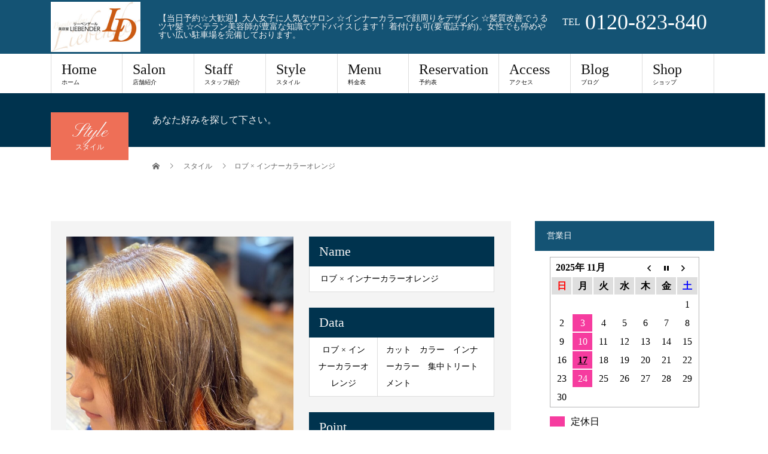

--- FILE ---
content_type: text/html; charset=UTF-8
request_url: https://liebender.net/style/inner-color-orange/
body_size: 12809
content:
<!DOCTYPE html>
<html lang="ja">
<head>
<meta charset="UTF-8">
<meta name="description" content="【当日予約☆大歓迎】大人女子に人気なサロン ☆インナーカラーで顔周りをデザイン ☆髪質改善でうるツヤ髪 ☆ベテラン美容師が豊富な知識でアドバイスします！ 着付けも可(要電話予約)。女性でも停めやすい広い駐車場を完備しております。">
<meta name="viewport" content="width=device-width">
<title>ロブ × インナーカラーオレンジ &#8211; 美容室 LIEBENDER</title>
<meta name='robots' content='max-image-preview:large' />
<meta property="og:type" content="article">
<meta property="og:url" content="https://liebender.net/style/inner-color-orange/">
<meta property="og:title" content="ロブ × インナーカラーオレンジ &#8211; 美容室 LIEBENDER">
<meta property="og:description" content="【当日予約☆大歓迎】大人女子に人気なサロン ☆インナーカラーで顔周りをデザイン ☆髪質改善でうるツヤ髪 ☆ベテラン美容師が豊富な知識でアドバイスします！ 着付けも可(要電話予約)。女性でも停めやすい広い駐車場を完備しております。">
<meta property="og:site_name" content="美容室 LIEBENDER">
<meta property="og:image" content="https://liebender.net/wp-content/uploads/2021/09/IMG_5482.jpg">
<meta property="og:image:secure_url" content="https://liebender.net/wp-content/uploads/2021/09/IMG_5482.jpg"> 
<meta property="og:image:width" content="1512"> 
<meta property="og:image:height" content="2016">
<meta name="twitter:card" content="summary">
<meta name="twitter:site" content="@midhiaraito">
<meta name="twitter:creator" content="midhiaraito">
<meta name="twitter:title" content="ロブ × インナーカラーオレンジ &#8211; 美容室 LIEBENDER">
<meta property="twitter:description" content="【当日予約☆大歓迎】大人女子に人気なサロン ☆インナーカラーで顔周りをデザイン ☆髪質改善でうるツヤ髪 ☆ベテラン美容師が豊富な知識でアドバイスします！ 着付けも可(要電話予約)。女性でも停めやすい広い駐車場を完備しております。">
<meta name="twitter:image:src" content="https://liebender.net/wp-content/uploads/2021/09/IMG_5482-510x320.jpg">
<link rel='dns-prefetch' href='//www.google.com' />
<link rel='dns-prefetch' href='//www.googletagmanager.com' />
<link rel='dns-prefetch' href='//pagead2.googlesyndication.com' />
<link rel="alternate" type="application/rss+xml" title="美容室 LIEBENDER &raquo; フィード" href="https://liebender.net/feed/" />
<link rel="alternate" type="application/rss+xml" title="美容室 LIEBENDER &raquo; コメントフィード" href="https://liebender.net/comments/feed/" />
<script type="text/javascript">
window._wpemojiSettings = {"baseUrl":"https:\/\/s.w.org\/images\/core\/emoji\/14.0.0\/72x72\/","ext":".png","svgUrl":"https:\/\/s.w.org\/images\/core\/emoji\/14.0.0\/svg\/","svgExt":".svg","source":{"concatemoji":"https:\/\/liebender.net\/wp-includes\/js\/wp-emoji-release.min.js?ver=6.1.9"}};
/*! This file is auto-generated */
!function(e,a,t){var n,r,o,i=a.createElement("canvas"),p=i.getContext&&i.getContext("2d");function s(e,t){var a=String.fromCharCode,e=(p.clearRect(0,0,i.width,i.height),p.fillText(a.apply(this,e),0,0),i.toDataURL());return p.clearRect(0,0,i.width,i.height),p.fillText(a.apply(this,t),0,0),e===i.toDataURL()}function c(e){var t=a.createElement("script");t.src=e,t.defer=t.type="text/javascript",a.getElementsByTagName("head")[0].appendChild(t)}for(o=Array("flag","emoji"),t.supports={everything:!0,everythingExceptFlag:!0},r=0;r<o.length;r++)t.supports[o[r]]=function(e){if(p&&p.fillText)switch(p.textBaseline="top",p.font="600 32px Arial",e){case"flag":return s([127987,65039,8205,9895,65039],[127987,65039,8203,9895,65039])?!1:!s([55356,56826,55356,56819],[55356,56826,8203,55356,56819])&&!s([55356,57332,56128,56423,56128,56418,56128,56421,56128,56430,56128,56423,56128,56447],[55356,57332,8203,56128,56423,8203,56128,56418,8203,56128,56421,8203,56128,56430,8203,56128,56423,8203,56128,56447]);case"emoji":return!s([129777,127995,8205,129778,127999],[129777,127995,8203,129778,127999])}return!1}(o[r]),t.supports.everything=t.supports.everything&&t.supports[o[r]],"flag"!==o[r]&&(t.supports.everythingExceptFlag=t.supports.everythingExceptFlag&&t.supports[o[r]]);t.supports.everythingExceptFlag=t.supports.everythingExceptFlag&&!t.supports.flag,t.DOMReady=!1,t.readyCallback=function(){t.DOMReady=!0},t.supports.everything||(n=function(){t.readyCallback()},a.addEventListener?(a.addEventListener("DOMContentLoaded",n,!1),e.addEventListener("load",n,!1)):(e.attachEvent("onload",n),a.attachEvent("onreadystatechange",function(){"complete"===a.readyState&&t.readyCallback()})),(e=t.source||{}).concatemoji?c(e.concatemoji):e.wpemoji&&e.twemoji&&(c(e.twemoji),c(e.wpemoji)))}(window,document,window._wpemojiSettings);
</script>
<style type="text/css">
img.wp-smiley,
img.emoji {
	display: inline !important;
	border: none !important;
	box-shadow: none !important;
	height: 1em !important;
	width: 1em !important;
	margin: 0 0.07em !important;
	vertical-align: -0.1em !important;
	background: none !important;
	padding: 0 !important;
}
</style>
	<link rel='stylesheet' id='wp-block-library-css' href='https://liebender.net/wp-includes/css/dist/block-library/style.min.css?ver=6.1.9' type='text/css' media='all' />
<link rel='stylesheet' id='classic-theme-styles-css' href='https://liebender.net/wp-includes/css/classic-themes.min.css?ver=1' type='text/css' media='all' />
<style id='global-styles-inline-css' type='text/css'>
body{--wp--preset--color--black: #000000;--wp--preset--color--cyan-bluish-gray: #abb8c3;--wp--preset--color--white: #ffffff;--wp--preset--color--pale-pink: #f78da7;--wp--preset--color--vivid-red: #cf2e2e;--wp--preset--color--luminous-vivid-orange: #ff6900;--wp--preset--color--luminous-vivid-amber: #fcb900;--wp--preset--color--light-green-cyan: #7bdcb5;--wp--preset--color--vivid-green-cyan: #00d084;--wp--preset--color--pale-cyan-blue: #8ed1fc;--wp--preset--color--vivid-cyan-blue: #0693e3;--wp--preset--color--vivid-purple: #9b51e0;--wp--preset--gradient--vivid-cyan-blue-to-vivid-purple: linear-gradient(135deg,rgba(6,147,227,1) 0%,rgb(155,81,224) 100%);--wp--preset--gradient--light-green-cyan-to-vivid-green-cyan: linear-gradient(135deg,rgb(122,220,180) 0%,rgb(0,208,130) 100%);--wp--preset--gradient--luminous-vivid-amber-to-luminous-vivid-orange: linear-gradient(135deg,rgba(252,185,0,1) 0%,rgba(255,105,0,1) 100%);--wp--preset--gradient--luminous-vivid-orange-to-vivid-red: linear-gradient(135deg,rgba(255,105,0,1) 0%,rgb(207,46,46) 100%);--wp--preset--gradient--very-light-gray-to-cyan-bluish-gray: linear-gradient(135deg,rgb(238,238,238) 0%,rgb(169,184,195) 100%);--wp--preset--gradient--cool-to-warm-spectrum: linear-gradient(135deg,rgb(74,234,220) 0%,rgb(151,120,209) 20%,rgb(207,42,186) 40%,rgb(238,44,130) 60%,rgb(251,105,98) 80%,rgb(254,248,76) 100%);--wp--preset--gradient--blush-light-purple: linear-gradient(135deg,rgb(255,206,236) 0%,rgb(152,150,240) 100%);--wp--preset--gradient--blush-bordeaux: linear-gradient(135deg,rgb(254,205,165) 0%,rgb(254,45,45) 50%,rgb(107,0,62) 100%);--wp--preset--gradient--luminous-dusk: linear-gradient(135deg,rgb(255,203,112) 0%,rgb(199,81,192) 50%,rgb(65,88,208) 100%);--wp--preset--gradient--pale-ocean: linear-gradient(135deg,rgb(255,245,203) 0%,rgb(182,227,212) 50%,rgb(51,167,181) 100%);--wp--preset--gradient--electric-grass: linear-gradient(135deg,rgb(202,248,128) 0%,rgb(113,206,126) 100%);--wp--preset--gradient--midnight: linear-gradient(135deg,rgb(2,3,129) 0%,rgb(40,116,252) 100%);--wp--preset--duotone--dark-grayscale: url('#wp-duotone-dark-grayscale');--wp--preset--duotone--grayscale: url('#wp-duotone-grayscale');--wp--preset--duotone--purple-yellow: url('#wp-duotone-purple-yellow');--wp--preset--duotone--blue-red: url('#wp-duotone-blue-red');--wp--preset--duotone--midnight: url('#wp-duotone-midnight');--wp--preset--duotone--magenta-yellow: url('#wp-duotone-magenta-yellow');--wp--preset--duotone--purple-green: url('#wp-duotone-purple-green');--wp--preset--duotone--blue-orange: url('#wp-duotone-blue-orange');--wp--preset--font-size--small: 13px;--wp--preset--font-size--medium: 20px;--wp--preset--font-size--large: 36px;--wp--preset--font-size--x-large: 42px;--wp--preset--spacing--20: 0.44rem;--wp--preset--spacing--30: 0.67rem;--wp--preset--spacing--40: 1rem;--wp--preset--spacing--50: 1.5rem;--wp--preset--spacing--60: 2.25rem;--wp--preset--spacing--70: 3.38rem;--wp--preset--spacing--80: 5.06rem;}:where(.is-layout-flex){gap: 0.5em;}body .is-layout-flow > .alignleft{float: left;margin-inline-start: 0;margin-inline-end: 2em;}body .is-layout-flow > .alignright{float: right;margin-inline-start: 2em;margin-inline-end: 0;}body .is-layout-flow > .aligncenter{margin-left: auto !important;margin-right: auto !important;}body .is-layout-constrained > .alignleft{float: left;margin-inline-start: 0;margin-inline-end: 2em;}body .is-layout-constrained > .alignright{float: right;margin-inline-start: 2em;margin-inline-end: 0;}body .is-layout-constrained > .aligncenter{margin-left: auto !important;margin-right: auto !important;}body .is-layout-constrained > :where(:not(.alignleft):not(.alignright):not(.alignfull)){max-width: var(--wp--style--global--content-size);margin-left: auto !important;margin-right: auto !important;}body .is-layout-constrained > .alignwide{max-width: var(--wp--style--global--wide-size);}body .is-layout-flex{display: flex;}body .is-layout-flex{flex-wrap: wrap;align-items: center;}body .is-layout-flex > *{margin: 0;}:where(.wp-block-columns.is-layout-flex){gap: 2em;}.has-black-color{color: var(--wp--preset--color--black) !important;}.has-cyan-bluish-gray-color{color: var(--wp--preset--color--cyan-bluish-gray) !important;}.has-white-color{color: var(--wp--preset--color--white) !important;}.has-pale-pink-color{color: var(--wp--preset--color--pale-pink) !important;}.has-vivid-red-color{color: var(--wp--preset--color--vivid-red) !important;}.has-luminous-vivid-orange-color{color: var(--wp--preset--color--luminous-vivid-orange) !important;}.has-luminous-vivid-amber-color{color: var(--wp--preset--color--luminous-vivid-amber) !important;}.has-light-green-cyan-color{color: var(--wp--preset--color--light-green-cyan) !important;}.has-vivid-green-cyan-color{color: var(--wp--preset--color--vivid-green-cyan) !important;}.has-pale-cyan-blue-color{color: var(--wp--preset--color--pale-cyan-blue) !important;}.has-vivid-cyan-blue-color{color: var(--wp--preset--color--vivid-cyan-blue) !important;}.has-vivid-purple-color{color: var(--wp--preset--color--vivid-purple) !important;}.has-black-background-color{background-color: var(--wp--preset--color--black) !important;}.has-cyan-bluish-gray-background-color{background-color: var(--wp--preset--color--cyan-bluish-gray) !important;}.has-white-background-color{background-color: var(--wp--preset--color--white) !important;}.has-pale-pink-background-color{background-color: var(--wp--preset--color--pale-pink) !important;}.has-vivid-red-background-color{background-color: var(--wp--preset--color--vivid-red) !important;}.has-luminous-vivid-orange-background-color{background-color: var(--wp--preset--color--luminous-vivid-orange) !important;}.has-luminous-vivid-amber-background-color{background-color: var(--wp--preset--color--luminous-vivid-amber) !important;}.has-light-green-cyan-background-color{background-color: var(--wp--preset--color--light-green-cyan) !important;}.has-vivid-green-cyan-background-color{background-color: var(--wp--preset--color--vivid-green-cyan) !important;}.has-pale-cyan-blue-background-color{background-color: var(--wp--preset--color--pale-cyan-blue) !important;}.has-vivid-cyan-blue-background-color{background-color: var(--wp--preset--color--vivid-cyan-blue) !important;}.has-vivid-purple-background-color{background-color: var(--wp--preset--color--vivid-purple) !important;}.has-black-border-color{border-color: var(--wp--preset--color--black) !important;}.has-cyan-bluish-gray-border-color{border-color: var(--wp--preset--color--cyan-bluish-gray) !important;}.has-white-border-color{border-color: var(--wp--preset--color--white) !important;}.has-pale-pink-border-color{border-color: var(--wp--preset--color--pale-pink) !important;}.has-vivid-red-border-color{border-color: var(--wp--preset--color--vivid-red) !important;}.has-luminous-vivid-orange-border-color{border-color: var(--wp--preset--color--luminous-vivid-orange) !important;}.has-luminous-vivid-amber-border-color{border-color: var(--wp--preset--color--luminous-vivid-amber) !important;}.has-light-green-cyan-border-color{border-color: var(--wp--preset--color--light-green-cyan) !important;}.has-vivid-green-cyan-border-color{border-color: var(--wp--preset--color--vivid-green-cyan) !important;}.has-pale-cyan-blue-border-color{border-color: var(--wp--preset--color--pale-cyan-blue) !important;}.has-vivid-cyan-blue-border-color{border-color: var(--wp--preset--color--vivid-cyan-blue) !important;}.has-vivid-purple-border-color{border-color: var(--wp--preset--color--vivid-purple) !important;}.has-vivid-cyan-blue-to-vivid-purple-gradient-background{background: var(--wp--preset--gradient--vivid-cyan-blue-to-vivid-purple) !important;}.has-light-green-cyan-to-vivid-green-cyan-gradient-background{background: var(--wp--preset--gradient--light-green-cyan-to-vivid-green-cyan) !important;}.has-luminous-vivid-amber-to-luminous-vivid-orange-gradient-background{background: var(--wp--preset--gradient--luminous-vivid-amber-to-luminous-vivid-orange) !important;}.has-luminous-vivid-orange-to-vivid-red-gradient-background{background: var(--wp--preset--gradient--luminous-vivid-orange-to-vivid-red) !important;}.has-very-light-gray-to-cyan-bluish-gray-gradient-background{background: var(--wp--preset--gradient--very-light-gray-to-cyan-bluish-gray) !important;}.has-cool-to-warm-spectrum-gradient-background{background: var(--wp--preset--gradient--cool-to-warm-spectrum) !important;}.has-blush-light-purple-gradient-background{background: var(--wp--preset--gradient--blush-light-purple) !important;}.has-blush-bordeaux-gradient-background{background: var(--wp--preset--gradient--blush-bordeaux) !important;}.has-luminous-dusk-gradient-background{background: var(--wp--preset--gradient--luminous-dusk) !important;}.has-pale-ocean-gradient-background{background: var(--wp--preset--gradient--pale-ocean) !important;}.has-electric-grass-gradient-background{background: var(--wp--preset--gradient--electric-grass) !important;}.has-midnight-gradient-background{background: var(--wp--preset--gradient--midnight) !important;}.has-small-font-size{font-size: var(--wp--preset--font-size--small) !important;}.has-medium-font-size{font-size: var(--wp--preset--font-size--medium) !important;}.has-large-font-size{font-size: var(--wp--preset--font-size--large) !important;}.has-x-large-font-size{font-size: var(--wp--preset--font-size--x-large) !important;}
.wp-block-navigation a:where(:not(.wp-element-button)){color: inherit;}
:where(.wp-block-columns.is-layout-flex){gap: 2em;}
.wp-block-pullquote{font-size: 1.5em;line-height: 1.6;}
</style>
<link rel='stylesheet' id='biz-cal-style-css' href='https://liebender.net/wp-content/plugins/biz-calendar/biz-cal.css?ver=2.2.0' type='text/css' media='all' />
<link rel='stylesheet' id='contact-form-7-css' href='https://liebender.net/wp-content/plugins/contact-form-7/includes/css/styles.css?ver=5.7.7' type='text/css' media='all' />
<link rel='stylesheet' id='toc-screen-css' href='https://liebender.net/wp-content/plugins/table-of-contents-plus/screen.min.css?ver=2411.1' type='text/css' media='all' />
<link rel='stylesheet' id='pochipp-front-css' href='https://liebender.net/wp-content/plugins/pochipp/dist/css/style.css?ver=1.17.0' type='text/css' media='all' />
<link rel='stylesheet' id='beauty-slick-css' href='https://liebender.net/wp-content/themes/beauty_tcd054/assets/css/slick.min.css?ver=6.1.9' type='text/css' media='all' />
<link rel='stylesheet' id='beauty-slick-theme-css' href='https://liebender.net/wp-content/themes/beauty_tcd054/assets/css/slick-theme.min.css?ver=6.1.9' type='text/css' media='all' />
<link rel='stylesheet' id='beauty-style-css' href='https://liebender.net/wp-content/themes/beauty_tcd054/style.css?ver=1.7' type='text/css' media='all' />
<script type='text/javascript' src='https://liebender.net/wp-includes/js/jquery/jquery.min.js?ver=3.6.1' id='jquery-core-js'></script>
<script type='text/javascript' src='https://liebender.net/wp-includes/js/jquery/jquery-migrate.min.js?ver=3.3.2' id='jquery-migrate-js'></script>
<script type='text/javascript' id='biz-cal-script-js-extra'>
/* <![CDATA[ */
var bizcalOptions = {"holiday_title":"\u5b9a\u4f11\u65e5","mon":"on","temp_holidays":"2022-02-15\r\n2022-02-22\r\n2022-03-15\r\n2022-03-22\r\n2021-07-13\r\n2021-07-20\r\n2021-08-10\r\n2021-08-11\r\n2021-08-17\r\n2021-08-18\r\n2021-09-14\r\n2021-09-21\r\n2021-10-12\r\n2021-10-19\r\n2021-11-09\r\n2021-11-16\r\n2021-12-14\r\n2021-12-21\r\n2022-01-01\r\n2022-01-02\r\n2022-01-04\r\n2022-01-05\r\n2022-01-11\r\n2022-01-18\r\n2022-02-15\r\n2022-02-22\r\n2022-03-15\r\n2022-03-22\r\n2022-04-12\r\n2022-04-19\r\n2022-05-10\r\n2022-05-17\r\n2022-06-14\r\n2022-06-21\r\n2022-07-12\r\n2022-07-19\r\n2022-08-09\r\n2022-08-10\r\n2022-08-16\r\n2022-08-17\r\n2022-09-13\r\n2022-09-20\r\n2022-10-11\r\n2022-10-18\r\n2022-11-15\r\n2022-11-22\r\n2022-12-13\r\n2022-12-20\r\n2023-01-01\r\n2023-01-03\r\n2023-01-04\r\n2023-01-05\r\n2023-01-10\r\n2023-01-17\r\n2023-02-14\r\n2023-02-21\r\n2023-03-14\r\n2023-03-21\r\n2023-04-11\r\n2023-04-18\r\n2023-05-09\r\n2023-05-16\r\n2023-06-13\r\n2023-06-20\r\n2023-07-11\r\n2023-07-18\r\n2023-08-15\r\n2023-08-16\r\n2023-08-22\r\n2023-08-23\r\n2023-09-12\r\n2023-09-19\r\n2023-09-21\r\n2023-10-10\r\n2023-10-17\r\n2023-11-14\r\n2023-11-21\r\n2023-12-12\r\n2023-12-19\r\n2024-01-02\r\n2024-01-03\r\n2024-01-04\r\n2024-01-05","temp_weekdays":"","eventday_title":"","eventday_url":"","eventdays":"","month_limit":"\u5236\u9650\u306a\u3057","nextmonthlimit":"12","prevmonthlimit":"12","plugindir":"https:\/\/liebender.net\/wp-content\/plugins\/biz-calendar\/","national_holiday":""};
/* ]]> */
</script>
<script type='text/javascript' src='https://liebender.net/wp-content/plugins/biz-calendar/calendar.js?ver=2.2.0' id='biz-cal-script-js'></script>
<script type='text/javascript' src='https://liebender.net/wp-content/themes/beauty_tcd054/assets/js/slick.min.js?ver=1.7' id='beauty-slick-js'></script>

<!-- Site Kit によって追加された Google タグ（gtag.js）スニペット -->
<!-- Google アナリティクス スニペット (Site Kit が追加) -->
<script type='text/javascript' src='https://www.googletagmanager.com/gtag/js?id=G-ERWFPMC4MK' id='google_gtagjs-js' async></script>
<script type='text/javascript' id='google_gtagjs-js-after'>
window.dataLayer = window.dataLayer || [];function gtag(){dataLayer.push(arguments);}
gtag("set","linker",{"domains":["liebender.net"]});
gtag("js", new Date());
gtag("set", "developer_id.dZTNiMT", true);
gtag("config", "G-ERWFPMC4MK");
</script>
<link rel="https://api.w.org/" href="https://liebender.net/wp-json/" /><link rel="canonical" href="https://liebender.net/style/inner-color-orange/" />
<link rel='shortlink' href='https://liebender.net/?p=740' />
<link rel="alternate" type="application/json+oembed" href="https://liebender.net/wp-json/oembed/1.0/embed?url=https%3A%2F%2Fliebender.net%2Fstyle%2Finner-color-orange%2F" />
<link rel="alternate" type="text/xml+oembed" href="https://liebender.net/wp-json/oembed/1.0/embed?url=https%3A%2F%2Fliebender.net%2Fstyle%2Finner-color-orange%2F&#038;format=xml" />
<meta name="generator" content="Site Kit by Google 1.165.0" /><!-- Pochipp -->
<style id="pchpp_custom_style">:root{--pchpp-color-inline: #069A8E;--pchpp-color-custom: #5ca250;--pchpp-color-custom-2: #8e59e4;--pchpp-color-amazon: #f99a0c;--pchpp-color-rakuten: #e0423c;--pchpp-color-yahoo: #438ee8;--pchpp-color-mercari: #3c3c3c;--pchpp-inline-bg-color: var(--pchpp-color-inline);--pchpp-inline-txt-color: #fff;--pchpp-inline-shadow: 0 1px 4px -1px rgba(0, 0, 0, 0.2);--pchpp-inline-radius: 40px;--pchpp-inline-width: auto;}</style>
<script id="pchpp_vars">window.pchppVars = {};window.pchppVars.ajaxUrl = "https://liebender.net/wp-admin/admin-ajax.php";window.pchppVars.ajaxNonce = "cf0cea382f";</script>

<!-- / Pochipp -->
<link rel="shortcut icon" href="https://liebender.net/wp-content/uploads/2021/10/726e696a199ab0d80344b79f650a698a.jpg">
<style>
.p-headline,.p-pager__item span,.p-portfolio__headline,.p-page-links > span,.c-pw__btn,.p-widget__title,.p-search__submit,.p-staff-blog__headline,.p-readmore__btn{background: #145374}.p-pager__item span,.p-page-links > span{border-color: #145374}.p-pagetop a:hover,.p-nav02__item a:hover,.p-index-content__btn:hover,.p-menu-btn.is-active,.c-pw__btn:hover,.p-search__submit:hover,.p-readmore__btn:hover{background: #00334e}.p-article01__title a:hover,.p-article01__cat a:hover,.p-article02__title a:hover,.p-article03__title a:hover,.p-breadcrumb a:hover,.p-entry__cat a:hover,.p-article04 a:hover .p-article04__title,.p-article06 a:hover .p-article06__name,.p-profile__social-item a:hover,.p-style-author__body:hover .p-style-author__portrait-name,.p-style-author__body:hover .p-style-author__comment::after,.p-news-ticker__item-date,.p-news-ticker__list-item-title:hover,.p-article05 a:hover .p-article05__title,.p-news-ticker__list-item-date,.p-author__name a:hover,.p-profile__table a:hover,.p-style__table a:hover{color: #00334e}.p-entry__body a,.custom-html-widget a{color: #00334e}body,.p-global-nav .sub-title,.p-page-header__sub,.p-index-content__header-title span{font-family: "Times New Roman", "游明朝", "Yu Mincho", "游明朝体", "YuMincho", "ヒラギノ明朝 Pro W3", "Hiragino Mincho Pro", "HiraMinProN-W3", "HGS明朝E", "ＭＳ Ｐ明朝", "MS PMincho", serif; font-weight: 500}.l-header__tel,.c-logo,.p-global-nav > ul > li > a,.p-page-header__title,.p-banner-list__item-catch,.p-profile__table caption,.p-search__title,.p-style__data-item-headline,.p-index-content__header-title,.p-header-slider__item-title,.p-header-video__title,.p-header-youtube__title{font-family: "Times New Roman", "游明朝", "Yu Mincho", "游明朝体", "YuMincho", "ヒラギノ明朝 Pro W3", "Hiragino Mincho Pro", "HiraMinProN-W3", "HGS明朝E", "ＭＳ Ｐ明朝", "MS PMincho", serif; font-weight: 500}.p-hover-effect--type1:hover img{-webkit-transform: scale(1.2);transform: scale(1.2)}.l-footer__logo{font-size: 26px}.l-header{background: #145374}.l-header__desc{color: #F6F5F5}.p-global-nav .sub-menu a{background: #00334e;color: #f6f5f5}.p-global-nav .sub-menu a:hover{background: #0f384f;color: #f6f5f5}.l-footer__info,.p-copyright{background: #145374}.p-copyright{border-color: #145374}.p-style__data-item-headline,.p-style-author__headline{background: #00334e;color: #f6f5f5}@media screen and (max-width: 991px) {.p-global-nav__inner{background: rgba(0,51,78, 1);color: #f6f5f5}.p-global-nav ul li a{font-family: "Times New Roman", "游明朝", "Yu Mincho", "游明朝体", "YuMincho", "ヒラギノ明朝 Pro W3", "Hiragino Mincho Pro", "HiraMinProN-W3", "HGS明朝E", "ＭＳ Ｐ明朝", "MS PMincho", serif; font-weight: 500;color: #f6f5f5 !important}}@media screen and (max-width: 767px) {.p-style + .p-nav02{display: none}}</style>

<!-- Site Kit が追加した Google AdSense メタタグ -->
<meta name="google-adsense-platform-account" content="ca-host-pub-2644536267352236">
<meta name="google-adsense-platform-domain" content="sitekit.withgoogle.com">
<!-- Site Kit が追加した End Google AdSense メタタグ -->

<!-- Google AdSense スニペット (Site Kit が追加) -->
<script async="async" src="https://pagead2.googlesyndication.com/pagead/js/adsbygoogle.js?client=ca-pub-1233900994837565&amp;host=ca-host-pub-2644536267352236" crossorigin="anonymous" type="text/javascript"></script>

<!-- (ここまで) Google AdSense スニペット (Site Kit が追加) -->
<script data-ad-client="ca-pub-1233900994837565" async src="https://pagead2.googlesyndication.com/pagead/js/adsbygoogle.js"></script><link rel="icon" href="https://liebender.net/wp-content/uploads/2020/10/cropped-unnamed-32x32.jpg" sizes="32x32" />
<link rel="icon" href="https://liebender.net/wp-content/uploads/2020/10/cropped-unnamed-192x192.jpg" sizes="192x192" />
<link rel="apple-touch-icon" href="https://liebender.net/wp-content/uploads/2020/10/cropped-unnamed-180x180.jpg" />
<meta name="msapplication-TileImage" content="https://liebender.net/wp-content/uploads/2020/10/cropped-unnamed-270x270.jpg" />
		<style type="text/css" id="wp-custom-css">
			@import url('https://fonts.googleapis.com/css2?family=Pinyon+Script&display=swap');
.p-index-content__header-title {height:80px;
font-family: 'Pinyon Script', cursive;}
.p-page-header__title{height:80px;
font-family: 'Pinyon Script', cursive;}
#biz_calendar{font-family:"Times New Roman", "游明朝", "Yu Mincho", "游明朝体", "YuMincho", "ヒラギノ明朝 Pro W3", "Hiragino Mincho Pro", "HiraMinProN-W3", "HGS明朝E", "ＭＳ Ｐ明朝", "MS PMincho", serif}
.l-header__desc {margin-right:20px;}

.nomadBox_deco12 {
background: #fff;
display: block;
margin: 15px 0;
width: auto;
padding: 20px 30px 20px 30px;
border-radius: 10px;
position: relative;
border: 10px solid transparent;
border-radius: 4px;
background: linear-gradient(#fff, #fff), repeating-linear-gradient(-45deg, #f89a7e 0, #f89a7e 2%, #fcb198 0, #fcb198 5%);
background-clip: padding-box, border-box;
background-origin: border-box;
}
.nomadBox_deco12 p {
line-height: 1.5em;
margin: 0;
padding: 0;
}		</style>
		</head>
<body class="style-template-default single single-style postid-740">

<header id="js-header" class="l-header">
  <div class="l-header__inner l-inner">
    <div class="l-header__logo c-logo">
      <a href="https://liebender.net/">
        <img src="https://liebender.net/wp-content/uploads/2020/11/リーベンデールロゴ-e1604848818778.jpg" alt="美容室 LIEBENDER" width="150" height="84">
      </a>
    </div>
    <p class="l-header__desc">【当日予約☆大歓迎】大人女子に人気なサロン ☆インナーカラーで顔周りをデザイン ☆髪質改善でうるツヤ髪 ☆ベテラン美容師が豊富な知識でアドバイスします！ 着付けも可(要電話予約)。女性でも停めやすい広い駐車場を完備しております。</p>
        <div class="l-header__contact">
              	    <p class="p-contact__tel"><span>TEL</span>0120-823-840</p>
    	        </div>
      </div>
  <a href="#" id="js-menu-btn" class="p-menu-btn c-menu-btn"></a>
  <nav id="js-global-nav" class="p-global-nav"><ul class="p-global-nav__inner"><li id="menu-item-28" class="menu-item menu-item-type-custom menu-item-object-custom menu-item-28"><a href="/">Home<span class="sub-title">ホーム</span><span class="sub-menu-toggle"></span></a></li>
<li id="menu-item-29" class="menu-item menu-item-type-custom menu-item-object-custom menu-item-29"><a href="/salon/">Salon<span class="sub-title">店舗紹介</span><span class="sub-menu-toggle"></span></a></li>
<li id="menu-item-30" class="menu-item menu-item-type-custom menu-item-object-custom menu-item-30"><a href="/staff/">Staff<span class="sub-title">スタッフ紹介</span><span class="sub-menu-toggle"></span></a></li>
<li id="menu-item-258" class="menu-item menu-item-type-custom menu-item-object-custom menu-item-258"><a href="/style/">Style<span class="sub-title">スタイル</span><span class="sub-menu-toggle"></span></a></li>
<li id="menu-item-31" class="menu-item menu-item-type-custom menu-item-object-custom menu-item-31"><a href="/menu/">Menu<span class="sub-title">料金表</span><span class="sub-menu-toggle"></span></a></li>
<li id="menu-item-32" class="menu-item menu-item-type-custom menu-item-object-custom menu-item-32"><a href="/booking/">Reservation<span class="sub-title">予約表</span><span class="sub-menu-toggle"></span></a></li>
<li id="menu-item-33" class="menu-item menu-item-type-custom menu-item-object-custom menu-item-33"><a href="/access/">Access<span class="sub-title">アクセス</span><span class="sub-menu-toggle"></span></a></li>
<li id="menu-item-67" class="menu-item menu-item-type-post_type menu-item-object-page current_page_parent menu-item-67"><a href="https://liebender.net/blog/">Blog<span class="sub-title">ブログ</span><span class="sub-menu-toggle"></span></a></li>
<li id="menu-item-204" class="menu-item menu-item-type-post_type menu-item-object-page menu-item-has-children menu-item-204"><a href="https://liebender.net/shop/">Shop<span class="sub-title">ショップ</span><span class="sub-menu-toggle"></span></a>
<ul class="sub-menu">
	<li id="menu-item-206" class="menu-item menu-item-type-post_type menu-item-object-page menu-item-206"><a href="https://liebender.net/cart/">Cart<span class="sub-title">カート</span><span class="sub-menu-toggle"></span></a></li>
	<li id="menu-item-205" class="menu-item menu-item-type-post_type menu-item-object-page menu-item-205"><a href="https://liebender.net/checkout/">Check out<span class="sub-title">支払い</span><span class="sub-menu-toggle"></span></a></li>
</ul>
</li>
</ul></nav></header>
<main class="l-main">
    <ul class="p-breadcrumb c-breadcrumb" itemscope itemtype="http://schema.org/BreadcrumbList">
<li class="p-breadcrumb__item c-breadcrumb__item c-breadcrumb__item--home" itemprop="itemListElement" itemscope itemtype="http://schema.org/ListItem">
<a href="https://liebender.net/" itemprop="item">
<span itemprop="name">HOME</span>
</a>
<meta itemprop="position" content="1">
</li>
<li class="p-breadcrumb__item c-breadcrumb__item" itemprop="itemListElement" itemscope itemtype="http://schema.org/ListItem">
<a href="https://liebender.net/style/" itemprop="item">
<span itemprop="name">スタイル</span>
</a>
<meta itemprop="position" content="2">
</li>
<li class="p-breadcrumb__item c-breadcrumb__item" itemprop="itemListElement" itemscope itemtype="http://schema.org/ListItem"><span itemprop="name">ロブ × インナーカラーオレンジ</span><meta itemprop="position" content="3"></li>
</ul>
  <header class="p-page-header" style="background: #00334e;">
  <div class="p-page-header__inner l-inner">
    <div class="p-page-header__title" style="background: #ee6f57; color: #f6f5f5; font-size: 32px;">Style<span class="p-page-header__sub" style="color: #f6f5f5; font-size: 12px;">スタイル</span></div>
        <p class="p-page-header__desc" style="color: #f6f5f5;">あなた好みを探して下さい。</p>
      </div>
</header>
  <div class="l-main__inner l-inner">
  <ul class="p-breadcrumb c-breadcrumb" itemscope itemtype="http://schema.org/BreadcrumbList">
<li class="p-breadcrumb__item c-breadcrumb__item c-breadcrumb__item--home" itemprop="itemListElement" itemscope itemtype="http://schema.org/ListItem">
<a href="https://liebender.net/" itemprop="item">
<span itemprop="name">HOME</span>
</a>
<meta itemprop="position" content="1">
</li>
<li class="p-breadcrumb__item c-breadcrumb__item" itemprop="itemListElement" itemscope itemtype="http://schema.org/ListItem">
<a href="https://liebender.net/style/" itemprop="item">
<span itemprop="name">スタイル</span>
</a>
<meta itemprop="position" content="2">
</li>
<li class="p-breadcrumb__item c-breadcrumb__item" itemprop="itemListElement" itemscope itemtype="http://schema.org/ListItem"><span itemprop="name">ロブ × インナーカラーオレンジ</span><meta itemprop="position" content="3"></li>
</ul>
  <div class="l-contents">
    <div class="l-primary">
                  <article>
          <div class="p-style">
            <div class="p-style__gallery">
              <div id="js-style-gallery-slider" class="p-style__gallery-slider">
                                <div class="p-style__gallery-slider-img">
                  <img src="https://liebender.net/wp-content/uploads/2021/09/IMG_5482-760x1030.jpg" alt="">
                </div>
                                <div class="p-style__gallery-slider-img">
                  <img src="https://liebender.net/wp-content/uploads/2021/09/IMG_5484-760x1030.jpg" alt="">
                </div>
                              </div>
              <div id="js-style-gallery-nav" class="p-style__gallery-nav">
                                <div class="p-style__gallery-nav-img">
                  <img src="https://liebender.net/wp-content/uploads/2021/09/IMG_5482-180x240.jpg" alt="">
                </div>
                                <div class="p-style__gallery-nav-img">
                  <img src="https://liebender.net/wp-content/uploads/2021/09/IMG_5484-180x240.jpg" alt="">
                </div>
                              </div>
            </div>
                        <div class="p-style__data">
              <dl class="p-style__data-item">
                <dt class="p-style__data-item-headline">Name</dt>
                <dd class="p-style__data-item-content">
                  <h1>ロブ × インナーカラーオレンジ</h1>
                </dd>
              </dl>
                            <table class="p-style__table p-style__data-item">
                <caption class="p-style__data-item-headline">Data</caption>
                <tr><th>ロブ × インナーカラーオレンジ</th><td>カット　カラー　インナーカラー　集中トリートメント</td></tr>
              </table>
                                          <dl class="p-style__data-item">
                <dt class="p-style__data-item-headline">Point</dt>
                <dd class="p-style__data-item-content">チラリと見えるオレンジがアクセント☆</dd>
              </dl>
                          </div>
          </div>
                              <div class="p-style-author">
                        <p class="p-style-author__headline">担当スタイリスト</p>
                        <a href="https://liebender.net/staff/sample-staff1/" class="p-style-author__body">
              <div class="p-style-author__portrait">
                                <div class="p-style-author__portrait-img">
                  <img width="176" height="240" src="https://liebender.net/wp-content/uploads/2020/10/IMG_4755-176x240.png" class="attachment-size7 size-size7 wp-post-image" alt="" decoding="async" />                </div>
                                <div class="p-style-author__portrait-text">
                                    <p class="p-style-author__portrait-position">店長Stylist</p>
                                    <p class="p-style-author__portrait-name">藤村 美彰　[Yoshiaki Fujimura]</p>
                </div>
              </div>
                            <p class="p-style-author__comment">丁寧な施術と豊富な知識を持った「髪のアドバイザー」 新しい自分に出会いたい方、なりたい自分のイメージがぼんやりしている方、自分に合ったお手入...</p>
                          </a>
          </div>
                  </article>
                      </div>
      <div class="l-secondary">
<div class="p-widget widget_bizcalendar" id="bizcalendar-3">
<h2 class="p-widget__title">営業日</h2><div id='biz_calendar'></div></div>
<div class="p-widget widget_categories" id="categories-4">
<h2 class="p-widget__title">カテゴリー</h2>
			<ul>
					<li class="cat-item cat-item-30"><a href="https://liebender.net/category/style/">おすすめスタイル</a> (2)
</li>
	<li class="cat-item cat-item-32"><a href="https://liebender.net/category/menu/">おすすめメニュー</a> (9)
</li>
	<li class="cat-item cat-item-12"><a href="https://liebender.net/category/item/itemreco/">お勧め商品</a> (15)
</li>
	<li class="cat-item cat-item-34"><a href="https://liebender.net/category/favorite/">お気に入りアイテム</a> (18)
</li>
	<li class="cat-item cat-item-37"><a href="https://liebender.net/category/other/">その他</a> (15)
</li>
	<li class="cat-item cat-item-31"><a href="https://liebender.net/category/news/">サロンのNEWS</a> (4)
</li>
	<li class="cat-item cat-item-48"><a href="https://liebender.net/category/beauty/%e3%82%b9%e3%82%ad%e3%83%b3%e3%82%b1%e3%82%a2/">スキンケア</a> (17)
</li>
	<li class="cat-item cat-item-36"><a href="https://liebender.net/category/beauty/">ビューティー</a> (41)
</li>
	<li class="cat-item cat-item-33"><a href="https://liebender.net/category/private/">プライベート</a> (1)
</li>
	<li class="cat-item cat-item-42"><a href="https://liebender.net/category/haircare/">ヘアケア</a> (51)
</li>
	<li class="cat-item cat-item-3"><a href="https://liebender.net/category/work/">仕事の出来事</a> (41)
</li>
	<li class="cat-item cat-item-11"><a href="https://liebender.net/category/item/">商品</a> (13)
</li>
	<li class="cat-item cat-item-318"><a href="https://liebender.net/category/haircare/%e6%8a%9c%e3%81%91%e6%af%9b%e5%af%be%e7%ad%96/">抜け毛対策</a> (13)
</li>
	<li class="cat-item cat-item-43"><a href="https://liebender.net/category/haircare/anti-graying/">白髪対策</a> (21)
</li>
	<li class="cat-item cat-item-419"><a href="https://liebender.net/category/beauty/%e7%b4%ab%e5%a4%96%e7%b7%9a%e5%af%be%e7%ad%96/">紫外線対策</a> (2)
</li>
	<li class="cat-item cat-item-124"><a href="https://liebender.net/category/other/%e9%9b%91%e8%ab%87%e3%83%bb%e9%9b%91%e5%ad%a6/">雑談・雑学</a> (6)
</li>
	<li class="cat-item cat-item-49"><a href="https://liebender.net/category/haircare/%e9%a0%ad%e7%9a%ae%e3%82%b1%e3%82%a2/">頭皮ケア</a> (14)
</li>
			</ul>

			</div>
<div class="p-widget widget_search" id="search-4">
<form role="search" method="get" id="searchform" class="searchform" action="https://liebender.net/">
				<div>
					<label class="screen-reader-text" for="s">検索:</label>
					<input type="text" value="" name="s" id="s" />
					<input type="submit" id="searchsubmit" value="検索" />
				</div>
			</form></div>
    </div>	
    
    </div>
  </div>
</main>
<footer class="l-footer">
    <div class="p-blog-slider">
    <div id="js-blog-slider__inner" class="p-blog-slider__inner l-inner">
            <article class="p-article03 p-blog-slider__item">
        <a href="https://liebender.net/difference1/" class="p-article03__img p-hover-effect--type1">
          <img width="300" height="300" src="https://liebender.net/wp-content/uploads/2023/03/db19a43ed3903c568cdaf0b6eac5ebd6-300x300.jpg" class="attachment-size2 size-size2 wp-post-image" alt="" decoding="async" loading="lazy" srcset="https://liebender.net/wp-content/uploads/2023/03/db19a43ed3903c568cdaf0b6eac5ebd6-300x300.jpg 300w, https://liebender.net/wp-content/uploads/2023/03/db19a43ed3903c568cdaf0b6eac5ebd6-1024x1024.jpg 1024w, https://liebender.net/wp-content/uploads/2023/03/db19a43ed3903c568cdaf0b6eac5ebd6-150x150.jpg 150w, https://liebender.net/wp-content/uploads/2023/03/db19a43ed3903c568cdaf0b6eac5ebd6-768x768.jpg 768w, https://liebender.net/wp-content/uploads/2023/03/db19a43ed3903c568cdaf0b6eac5ebd6-120x120.jpg 120w, https://liebender.net/wp-content/uploads/2023/03/db19a43ed3903c568cdaf0b6eac5ebd6.jpg 1080w" sizes="(max-width: 300px) 100vw, 300px" />        </a>
        <h2 class="p-article03__title">
          <a href="https://liebender.net/difference1/">「リンス」と「コンディショナー」と「トリートメント」の違い</a>
        </h2>
      </article>
            <article class="p-article03 p-blog-slider__item">
        <a href="https://liebender.net/shampoo2023/" class="p-article03__img p-hover-effect--type1">
          <img width="300" height="300" src="https://liebender.net/wp-content/uploads/2023/07/fa344efa1a348ad1cb39636a320b27bb-300x300.jpg" class="attachment-size2 size-size2 wp-post-image" alt="" decoding="async" loading="lazy" srcset="https://liebender.net/wp-content/uploads/2023/07/fa344efa1a348ad1cb39636a320b27bb-300x300.jpg 300w, https://liebender.net/wp-content/uploads/2023/07/fa344efa1a348ad1cb39636a320b27bb-1024x1024.jpg 1024w, https://liebender.net/wp-content/uploads/2023/07/fa344efa1a348ad1cb39636a320b27bb-150x150.jpg 150w, https://liebender.net/wp-content/uploads/2023/07/fa344efa1a348ad1cb39636a320b27bb-768x768.jpg 768w, https://liebender.net/wp-content/uploads/2023/07/fa344efa1a348ad1cb39636a320b27bb-120x120.jpg 120w, https://liebender.net/wp-content/uploads/2023/07/fa344efa1a348ad1cb39636a320b27bb.jpg 1080w" sizes="(max-width: 300px) 100vw, 300px" />        </a>
        <h2 class="p-article03__title">
          <a href="https://liebender.net/shampoo2023/">市販のシャンプー、美容室のシャンプーの違い</a>
        </h2>
      </article>
            <article class="p-article03 p-blog-slider__item">
        <a href="https://liebender.net/color/" class="p-article03__img p-hover-effect--type1">
          <img width="300" height="300" src="https://liebender.net/wp-content/uploads/2021/05/カラー剤2-300x300.jpg" class="attachment-size2 size-size2 wp-post-image" alt="" decoding="async" loading="lazy" srcset="https://liebender.net/wp-content/uploads/2021/05/カラー剤2-300x300.jpg 300w, https://liebender.net/wp-content/uploads/2021/05/カラー剤2-100x100.jpg 100w, https://liebender.net/wp-content/uploads/2021/05/カラー剤2-150x150.jpg 150w, https://liebender.net/wp-content/uploads/2021/05/カラー剤2-120x120.jpg 120w" sizes="(max-width: 300px) 100vw, 300px" />        </a>
        <h2 class="p-article03__title">
          <a href="https://liebender.net/color/">リーベンデールの【ＣＯＬＯＲ(カラー)】へのこだわりについて</a>
        </h2>
      </article>
            <article class="p-article03 p-blog-slider__item">
        <a href="https://liebender.net/select-cosmetics2023/" class="p-article03__img p-hover-effect--type1">
          <img width="300" height="300" src="https://liebender.net/wp-content/uploads/2023/07/f074b8154ba3e2e068a808e6517897e2-1-300x300.jpg" class="attachment-size2 size-size2 wp-post-image" alt="" decoding="async" loading="lazy" srcset="https://liebender.net/wp-content/uploads/2023/07/f074b8154ba3e2e068a808e6517897e2-1-300x300.jpg 300w, https://liebender.net/wp-content/uploads/2023/07/f074b8154ba3e2e068a808e6517897e2-1-1024x1024.jpg 1024w, https://liebender.net/wp-content/uploads/2023/07/f074b8154ba3e2e068a808e6517897e2-1-150x150.jpg 150w, https://liebender.net/wp-content/uploads/2023/07/f074b8154ba3e2e068a808e6517897e2-1-768x768.jpg 768w, https://liebender.net/wp-content/uploads/2023/07/f074b8154ba3e2e068a808e6517897e2-1-120x120.jpg 120w, https://liebender.net/wp-content/uploads/2023/07/f074b8154ba3e2e068a808e6517897e2-1.jpg 1080w" sizes="(max-width: 300px) 100vw, 300px" />        </a>
        <h2 class="p-article03__title">
          <a href="https://liebender.net/select-cosmetics2023/">美容師が教える化粧品の選び方６選</a>
        </h2>
      </article>
            <article class="p-article03 p-blog-slider__item">
        <a href="https://liebender.net/pro-scissors/" class="p-article03__img p-hover-effect--type1">
          <img width="300" height="300" src="https://liebender.net/wp-content/uploads/2023/01/fb5d60dfa551cd184ab7ac7ee1d35a48-300x300.jpg" class="attachment-size2 size-size2 wp-post-image" alt="" decoding="async" loading="lazy" srcset="https://liebender.net/wp-content/uploads/2023/01/fb5d60dfa551cd184ab7ac7ee1d35a48-300x300.jpg 300w, https://liebender.net/wp-content/uploads/2023/01/fb5d60dfa551cd184ab7ac7ee1d35a48-1024x1024.jpg 1024w, https://liebender.net/wp-content/uploads/2023/01/fb5d60dfa551cd184ab7ac7ee1d35a48-150x150.jpg 150w, https://liebender.net/wp-content/uploads/2023/01/fb5d60dfa551cd184ab7ac7ee1d35a48-768x768.jpg 768w, https://liebender.net/wp-content/uploads/2023/01/fb5d60dfa551cd184ab7ac7ee1d35a48-120x120.jpg 120w, https://liebender.net/wp-content/uploads/2023/01/fb5d60dfa551cd184ab7ac7ee1d35a48.jpg 1080w" sizes="(max-width: 300px) 100vw, 300px" />        </a>
        <h2 class="p-article03__title">
          <a href="https://liebender.net/pro-scissors/">プロが使うハサミとそうじゃないものの違い</a>
        </h2>
      </article>
            <article class="p-article03 p-blog-slider__item">
        <a href="https://liebender.net/hairbeauron_curl-4/" class="p-article03__img p-hover-effect--type1">
          <img width="300" height="300" src="https://liebender.net/wp-content/uploads/2022/10/HAIR-BEAURON4-300x300.jpg" class="attachment-size2 size-size2 wp-post-image" alt="" decoding="async" loading="lazy" srcset="https://liebender.net/wp-content/uploads/2022/10/HAIR-BEAURON4-300x300.jpg 300w, https://liebender.net/wp-content/uploads/2022/10/HAIR-BEAURON4-150x150.jpg 150w, https://liebender.net/wp-content/uploads/2022/10/HAIR-BEAURON4-120x120.jpg 120w" sizes="(max-width: 300px) 100vw, 300px" />        </a>
        <h2 class="p-article03__title">
          <a href="https://liebender.net/hairbeauron_curl-4/">髪が傷まない衝撃のヘアアイロン</a>
        </h2>
      </article>
            <article class="p-article03 p-blog-slider__item">
        <a href="https://liebender.net/g-hair-3/" class="p-article03__img p-hover-effect--type1">
          <img width="300" height="300" src="https://liebender.net/wp-content/uploads/2022/02/phonto1-300x300.jpg" class="attachment-size2 size-size2 wp-post-image" alt="" decoding="async" loading="lazy" srcset="https://liebender.net/wp-content/uploads/2022/02/phonto1-300x300.jpg 300w, https://liebender.net/wp-content/uploads/2022/02/phonto1-100x100.jpg 100w, https://liebender.net/wp-content/uploads/2022/02/phonto1-600x600.jpg 600w, https://liebender.net/wp-content/uploads/2022/02/phonto1-1024x1024.jpg 1024w, https://liebender.net/wp-content/uploads/2022/02/phonto1-150x150.jpg 150w, https://liebender.net/wp-content/uploads/2022/02/phonto1-768x768.jpg 768w, https://liebender.net/wp-content/uploads/2022/02/phonto1-1536x1536.jpg 1536w, https://liebender.net/wp-content/uploads/2022/02/phonto1-2048x2048.jpg 2048w, https://liebender.net/wp-content/uploads/2022/02/phonto1-120x120.jpg 120w" sizes="(max-width: 300px) 100vw, 300px" />        </a>
        <h2 class="p-article03__title">
          <a href="https://liebender.net/g-hair-3/">著書「白髪は防げる！」の紹介･解説 その③</a>
        </h2>
      </article>
            <article class="p-article03 p-blog-slider__item">
        <a href="https://liebender.net/golden-time/" class="p-article03__img p-hover-effect--type1">
          <img width="300" height="300" src="https://liebender.net/wp-content/uploads/2021/11/suimin-300x300.jpg" class="attachment-size2 size-size2 wp-post-image" alt="" decoding="async" loading="lazy" srcset="https://liebender.net/wp-content/uploads/2021/11/suimin-300x300.jpg 300w, https://liebender.net/wp-content/uploads/2021/11/suimin-100x100.jpg 100w, https://liebender.net/wp-content/uploads/2021/11/suimin-150x150.jpg 150w, https://liebender.net/wp-content/uploads/2021/11/suimin-120x120.jpg 120w" sizes="(max-width: 300px) 100vw, 300px" />        </a>
        <h2 class="p-article03__title">
          <a href="https://liebender.net/golden-time/">髪のゴールデンタイムについて</a>
        </h2>
      </article>
            <article class="p-article03 p-blog-slider__item">
        <a href="https://liebender.net/uv-q1/" class="p-article03__img p-hover-effect--type1">
          <img width="300" height="300" src="https://liebender.net/wp-content/uploads/2023/03/d028613235c1d71bada42809cfde64f6-300x300.jpg" class="attachment-size2 size-size2 wp-post-image" alt="" decoding="async" loading="lazy" srcset="https://liebender.net/wp-content/uploads/2023/03/d028613235c1d71bada42809cfde64f6-300x300.jpg 300w, https://liebender.net/wp-content/uploads/2023/03/d028613235c1d71bada42809cfde64f6-1024x1024.jpg 1024w, https://liebender.net/wp-content/uploads/2023/03/d028613235c1d71bada42809cfde64f6-150x150.jpg 150w, https://liebender.net/wp-content/uploads/2023/03/d028613235c1d71bada42809cfde64f6-768x768.jpg 768w, https://liebender.net/wp-content/uploads/2023/03/d028613235c1d71bada42809cfde64f6-120x120.jpg 120w, https://liebender.net/wp-content/uploads/2023/03/d028613235c1d71bada42809cfde64f6.jpg 1080w" sizes="(max-width: 300px) 100vw, 300px" />        </a>
        <h2 class="p-article03__title">
          <a href="https://liebender.net/uv-q1/">あなたの「ＵＶ常識度」をクイズでCHECK！正しい紫外線対策...</a>
        </h2>
      </article>
            <article class="p-article03 p-blog-slider__item">
        <a href="https://liebender.net/twin-brush/" class="p-article03__img p-hover-effect--type1">
          <img width="260" height="300" src="https://liebender.net/wp-content/uploads/2021/07/ツインブラシ1-1-260x300.jpg" class="attachment-size2 size-size2 wp-post-image" alt="" decoding="async" loading="lazy" />        </a>
        <h2 class="p-article03__title">
          <a href="https://liebender.net/twin-brush/">【ツインブラシ】のご紹介＆限定SALE</a>
        </h2>
      </article>
          </div>
  </div>
    <div class="menu-%e3%83%97%e3%83%a9%e3%82%a4%e3%83%90%e3%82%b7%e3%83%bc%e3%83%9d%e3%83%aa%e3%82%b7%e3%83%bc-container"><ul class="p-footer-nav"><li id="menu-item-787" class="menu-item menu-item-type-post_type menu-item-object-page menu-item-787"><a href="https://liebender.net/privacypolicy/">プライバシーポリシー<span class="sub-title"></span></a></li>
<li id="menu-item-786" class="menu-item menu-item-type-post_type menu-item-object-page menu-item-786"><a href="https://liebender.net/contact/">お問い合わせ<span class="sub-title"></span></a></li>
</ul></div>  <div class="l-footer__info">
    <div class="l-footer__info-inner l-inner">
      <div class="l-footer__logo c-logo">
        <a href="https://liebender.net/">
          美容室 LIEBENDER        </a>
      </div>
      <p class="l-footer__address p-address">【住所】〒504-0021　岐阜県各務原市那加前洞新町１丁目１<br />
【フリーダイヤル】0120-823-840<br />
【定休日】月曜日【営業時間】（火〜土） 9:00〜19:00 （日）9:00〜18:00</p>
			<ul class="p-social-nav">
        			  <li class="p-social-nav__item p-social-nav__item--rss">
				  <a href="https://liebender.net/feed/" target="_blank"></a>
			  </li>
                        			  <li class="p-social-nav__item p-social-nav__item--facebook">
				  <a href="https://www.facebook.com/LD.LIEBENDER" target="_blank"></a>
			  </li>
                        <li class="p-social-nav__item p-social-nav__item--instagram">
				  <a href="https://www.instagram.com/liebender729/" target="_blank"></a>
			  </li>
        		  </ul>
          </div>
  </div>
  <p class="p-copyright">
    <small>Copyright &copy; 美容室 LIEBENDER All Rights Reserved.</small>
  </p>
  <div id="js-pagetop" class="p-pagetop"><a href="#"></a></div>
</footer>
<script>
var pochippSaleData = {
	amazon:{"start":"","end":"","text":""},
	rakuten:{"start":"","end":"","text":""},
	yahoo:{"start":"","end":"","text":""},
	mercari:{"start":"","end":"","text":""},
};
</script>
	<script>jQuery(function(l){l("#js-style-gallery-slider").length&&l("#js-style-gallery-slider").slick({arrows:!1,autoplay:!0,infinite:!0,slidesToShow:1})});</script>
<script type='text/javascript' src='https://liebender.net/wp-content/plugins/contact-form-7/includes/swv/js/index.js?ver=5.7.7' id='swv-js'></script>
<script type='text/javascript' id='contact-form-7-js-extra'>
/* <![CDATA[ */
var wpcf7 = {"api":{"root":"https:\/\/liebender.net\/wp-json\/","namespace":"contact-form-7\/v1"}};
/* ]]> */
</script>
<script type='text/javascript' src='https://liebender.net/wp-content/plugins/contact-form-7/includes/js/index.js?ver=5.7.7' id='contact-form-7-js'></script>
<script type='text/javascript' id='toc-front-js-extra'>
/* <![CDATA[ */
var tocplus = {"visibility_show":"show","visibility_hide":"hide","width":"Auto"};
/* ]]> */
</script>
<script type='text/javascript' src='https://liebender.net/wp-content/plugins/table-of-contents-plus/front.min.js?ver=2411.1' id='toc-front-js'></script>
<script type='text/javascript' id='google-invisible-recaptcha-js-before'>
var renderInvisibleReCaptcha = function() {

    for (var i = 0; i < document.forms.length; ++i) {
        var form = document.forms[i];
        var holder = form.querySelector('.inv-recaptcha-holder');

        if (null === holder) continue;
		holder.innerHTML = '';

         (function(frm){
			var cf7SubmitElm = frm.querySelector('.wpcf7-submit');
            var holderId = grecaptcha.render(holder,{
                'sitekey': '6LfGz18cAAAAAJdOx6pT877gGjGc1XfBJLd2NOCz', 'size': 'invisible', 'badge' : 'inline',
                'callback' : function (recaptchaToken) {
					if((null !== cf7SubmitElm) && (typeof jQuery != 'undefined')){jQuery(frm).submit();grecaptcha.reset(holderId);return;}
					 HTMLFormElement.prototype.submit.call(frm);
                },
                'expired-callback' : function(){grecaptcha.reset(holderId);}
            });

			if(null !== cf7SubmitElm && (typeof jQuery != 'undefined') ){
				jQuery(cf7SubmitElm).off('click').on('click', function(clickEvt){
					clickEvt.preventDefault();
					grecaptcha.execute(holderId);
				});
			}
			else
			{
				frm.onsubmit = function (evt){evt.preventDefault();grecaptcha.execute(holderId);};
			}


        })(form);
    }
};
</script>
<script type='text/javascript' async defer src='https://www.google.com/recaptcha/api.js?onload=renderInvisibleReCaptcha&#038;render=explicit' id='google-invisible-recaptcha-js'></script>
<script type='text/javascript' src='https://liebender.net/wp-content/themes/beauty_tcd054/assets/js/functions.min.js?ver=1.7' id='beauty-script-js'></script>
<script>
jQuery(function(e){function i(){}if(e("#site_loader_overlay").length){var s=3e3,a=e("body").height();e("#site_wrap").css("display","none"),e("body").height(a),e(window).load(function(){e("#site_wrap").css("display","block"),e(".slick-slider").length&&e(".slick-slider").slick("setPosition"),e("body").height(""),e("#site_loader_animation").delay(600).fadeOut(400),e("#site_loader_overlay").delay(900).fadeOut(800,i)}),e(function(){setTimeout(function(){e("#site_loader_animation").delay(600).fadeOut(400),e("#site_loader_overlay").delay(900).fadeOut(800),e("#site_wrap").css("display","block")},s)})}else i()});
</script>
</body>
</html>


--- FILE ---
content_type: text/html; charset=utf-8
request_url: https://www.google.com/recaptcha/api2/aframe
body_size: -87
content:
<!DOCTYPE HTML><html><head><meta http-equiv="content-type" content="text/html; charset=UTF-8"></head><body><script nonce="2EbnVAe0aq2PUBB5upaePA">/** Anti-fraud and anti-abuse applications only. See google.com/recaptcha */ try{var clients={'sodar':'https://pagead2.googlesyndication.com/pagead/sodar?'};window.addEventListener("message",function(a){try{if(a.source===window.parent){var b=JSON.parse(a.data);var c=clients[b['id']];if(c){var d=document.createElement('img');d.src=c+b['params']+'&rc='+(localStorage.getItem("rc::a")?sessionStorage.getItem("rc::b"):"");window.document.body.appendChild(d);sessionStorage.setItem("rc::e",parseInt(sessionStorage.getItem("rc::e")||0)+1);localStorage.setItem("rc::h",'1763385476599');}}}catch(b){}});window.parent.postMessage("_grecaptcha_ready", "*");}catch(b){}</script></body></html>